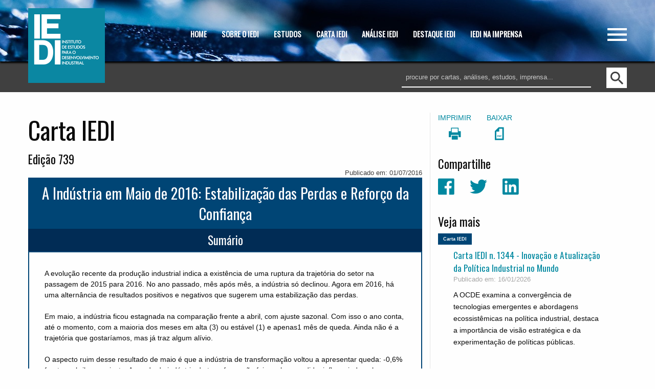

--- FILE ---
content_type: text/html; charset=utf-8
request_url: https://www.iedi.org.br/cartas/carta_iedi_n_739.html
body_size: 54210
content:

<!DOCTYPE html>
<html lang="pt-br" class="no-js">

<head>
    <meta charset="UTF-8">
    <meta http-equiv="x-ua-compatible" content="ie=edge">
    <meta name="viewport" content="width=device-width, initial-scale=1.0">
    <title>IEDI - Instituto de Estudos para o Desenvolvimento Industrial</title>
    <link rel="stylesheet" href="/static/css/app.css">
    <link rel="stylesheet" href="/static/css/motion-ui.min.css">
    <link rel="stylesheet" href="/static/css/foundation-icons.css">

    <!-- Google Analytics -->
    <!-- Google tag (gtag.js) -->
  <script async src="https://www.googletagmanager.com/gtag/js?id=G-1KWPE60EK7"></script>
  <script>
    window.dataLayer = window.dataLayer || [];

    function gtag() {
      dataLayer.push(arguments);
    }

    gtag('js', new Date());

    gtag('config', 'G-1KWPE60EK7');
  </script>

    <link rel="apple-touch-icon-precomposed" sizes="57x57" href="/static/images/icons/apple-touch-icon-57x57.png" />
    <link rel="apple-touch-icon-precomposed" sizes="114x114" href="/static/images/icons/apple-touch-icon-114x114.png" />
    <link rel="apple-touch-icon-precomposed" sizes="72x72" href="/static/images/icons/apple-touch-icon-72x72.png" />
    <link rel="apple-touch-icon-precomposed" sizes="144x144" href="/static/images/icons/apple-touch-icon-144x144.png" />
    <link rel="apple-touch-icon-precomposed" sizes="60x60" href="/static/images/icons/apple-touch-icon-60x60.png" />
    <link rel="apple-touch-icon-precomposed" sizes="120x120" href="/static/images/icons/apple-touch-icon-120x120.png" />
    <link rel="apple-touch-icon-precomposed" sizes="76x76" href="/static/images/icons/apple-touch-icon-76x76.png" />
    <link rel="apple-touch-icon-precomposed" sizes="152x152" href="/static/images/icons/apple-touch-icon-152x152.png" />
    <link rel="icon" type="image/png" href="/static/images/icons/favicon-196x196.png" sizes="196x196" />
    <link rel="icon" type="image/png" href="/static/images/icons/favicon-96x96.png" sizes="96x96" />
    <link rel="icon" type="image/png" href="/static/images/icons/favicon-32x32.png" sizes="32x32" />
    <link rel="icon" type="image/png" href="/static/images/icons/favicon-16x16.png" sizes="16x16" />
    <link rel="icon" type="image/png" href="/static/images/icons/favicon-128.png" sizes="128x128" />
    <meta name="application-name" content="&nbsp;"/>
    <meta name="msapplication-TileColor" content="#FFFFFF" />
    <meta name="msapplication-TileImage" content="/static/images/icons/mstile-144x144.png" />
    <meta name="msapplication-square70x70logo" content="/static/images/icons/mstile-70x70.png" />
    <meta name="msapplication-square150x150logo" content="/static/images/icons/mstile-150x150.png" />
    <meta name="msapplication-wide310x150logo" content="/static/images/icons/mstile-310x150.png" />
    <meta name="msapplication-square310x310logo" content="/static/images/icons/mstile-310x310.png" />

    <meta property="og:url" content="https://iedi.org.br/cartas/carta_iedi_n_739.html" />
    <meta property="og:type" content="article" />
    <meta name="twitter:card" value="summary">
    
    <meta name="description" content="O primeiro quadrimestre de 2016 mostra que a crise continua mas aliviando a magnitude das perdas." />
    <meta property="og:title" content="Carta IEDI n. 739 – A Indústria em Maio de 2016: Estabilização das Perdas e Reforço da Confiança" />
    <meta property="og:description" content="O primeiro quadrimestre de 2016 mostra que a crise continua mas aliviando a magnitude das perdas." />
    <meta name="twitter:site" content="@iedi">
    <meta name="twitter:title" content="Carta IEDI n. 739 – A Indústria em Maio de 2016: Estabilização das Perdas e Reforço da Confiança">
    <meta name="twitter:description" content="O primeiro quadrimestre de 2016 mostra que a crise continua mas aliviando a magnitude das perdas.">

</head>

<body>
    <div id="preloader">
        <div id="status"></div>
    </div>

    <div class="off-canvas-wrapper">
        <div class="off-canvas-wrapper-inner" data-off-canvas-wrapper>
            <!-- Menu -->
            <div class="off-canvas position-right" id="offCanvas" data-position="right" data-off-canvas>
                <!-- Close button -->
                <button class="close-button" aria-label="Close menu" type="button" data-close> <span aria-hidden="true">&times;</span> </button>
                <div class="row" style="margin-top:20px">
                    <div class="column">
                        <a href="/"><img src="/static/images/base/logo.png" style="width:90px"> </a>
                    </div>
                </div>
                <!-- Menu lateral -->
                <ul class="accordion" data-accordion style="margin-top:20px">
                    <li class="accordion-item" data-accordion-item>
                        <a href="#" class="accordion-title">SOBRE O IEDI</a>
                        <div class="accordion-content" data-tab-content>
                            <ul class="menu vertical" id="menu_iedi-alt"></ul>
                        </div>
                    </li>
                    <li class="accordion-item" data-accordion-item>
                        <a href="/estudos/" class="accordion-title">ESTUDOS</a>
                        <div class="accordion-content" data-tab-content>
                            <ul class="menu vertical" id="menu_estudo-alt"></ul>
                        </div>
                    </li>
                    <li class="accordion-item" data-accordion-item>
                        <a href="/cartas/" class="accordion-title">CARTA IEDI</a>
                        <div class="accordion-content" data-tab-content>
                            <ul class="menu vertical" id="menu_carta-alt"></ul>
                        </div>
                    </li>
                    <li class="accordion-item" data-accordion-item>
                        <a href="/artigos/top/analise/" class="accordion-title">ANÁLISE IEDI</a>
                        <div class="accordion-content" data-tab-content>
                            <ul class="menu vertical" id="menu_analise-alt"></ul>
                        </div>
                    </li>
                    <li class="accordion-item" data-accordion-item>
                        <a href="/artigos/destaque/" class="accordion-title">DESTAQUE IEDI</a>
                        <div class="accordion-content" data-tab-content>
                            <ul class="menu vertical" id="menu_destaques-alt"></ul>
                        </div>
                    </li>
                    <li class="accordion-item" data-accordion-item>
                        <a href="/imprensa/" class="accordion-title">IEDI NA IMPRENSA</a>
                        <div class="accordion-content" data-tab-content>
                            <ul class="menu vertical" id="menu_imprensa-alt"></ul>
                        </div>
                    </li>
                </ul>
                <div class="row align-right" style="margin-top: 40px">
                    <div class="column small-9">
                        <div class="row">
                            <div class="column shrink social-logo">

                            </div>
                            <div class="column shrink social-logo">

                            </div>
                            <div class="column shrink social-logo">
                                <a href="https://www.facebook.com/IEDI-Instituto-de-Estudos-para-o-Desenvolvimento-Industrial-138003396259709">
                                    <img src="/static/images/base/logo-facebook.png">
                                </a>
                            </div>
                            <div class="column shrink social-logo">
                                <a href="https://twitter.com/iedi">
                                    <img src="/static/images/base/logo-twitter.png">
                                </a>
                            </div>
                        </div>
                    </div>
                </div>
                <div class="row align-right" style="margin-top:25px">
                    <div class="columns small-12">
                        <div style="font-weight: bold; text-align:right">55 11 <span style="font-size: 1.6rem">5505 4922</span></div>
                        <p style="margin-top: 14px;text-align:right"> <a href="mailto:instituto@iedi.org.br">instituto@iedi.org.br</a> </p>
                    </div>
                </div>
            </div>

            <!-- Conteúdo -->
            <div class="off-canvas-content" data-off-canvas-content>
                <div data-sticky-container>
                    <div id="header" data-sticky data-options="marginTop:0;" data-top-anchor="0">
                        <div class="row">
                            <div class="columns shrink">
                                <div class="logo">
                                    <a href="/"><img id="header-logo-img" src="/static/images/base/logo.png"></a>
                                </div>
                            </div>
                            <div class="columns">
                                <div class="row align-center">
                                    <!-- Menu superior -->
                                    <div class="row align-center">
                                        <div class="column">
                                            <div class="column large-12 show-for-large" id="menubar">
                                                <ul class="dropdown menu" data-dropdown-menu>
                                                    <li>
                                                        <a href="/">HOME</a>
                                                    </li>
                                                    <li>
                                                        <a href="#">SOBRE O IEDI</a>
                                                        <ul class="menu" id="menu_iedi"></ul>
                                                    </li>
                                                    <li>
                                                        <a href="/estudos/">ESTUDOS</a>
                                                        <ul class="menu" id="menu_estudo"></ul>
                                                    </li>
                                                    <li>
                                                        <a href="/cartas/">CARTA IEDI</a>
                                                        <ul class="menu" id="menu_carta"></ul>
                                                    </li>
                                                    <li>
                                                        <a href="/artigos/top/analise/">ANÁLISE
                                                            IEDI</a>
                                                        <ul class="menu" id="menu_analise"></ul>
                                                    </li>
                                                    <li>
                                                        <a href="/artigos/destaque/">DESTAQUE IEDI</a>
                                                        <ul class="menu" id="menu_destaques"></ul>
                                                    </li>
                                                    <li>
                                                        <a href="/imprensa/">IEDI NA IMPRENSA</a>
                                                        <ul class="menu" id="menu_imprensa"></ul>
                                                    </li>
                                                </ul>
                                            </div>
                                        </div>
                                    </div>
                                </div>
                            </div>
                            <div class="columns shrink">
                                <div id="menu-switch">
                                    <a href="#" data-toggle="offCanvas"><img src="/static/images/base/menu-icon.png"></a>
                                </div>
                            </div>
                        </div>
                    </div>
                </div>
                <div id="search-bar" class="show-for-medium">
                    <div class="row">
                        <div class="columns"></div>
                        <div class="large-4 columns">
                            <input type="text" id="search-term" placeholder="procure por cartas, análises, estudos, imprensa..."> </div>
                        <div class="columns shrink">
                            <a href="javascript:doSearch()"><img src="/static/images/base/search-icon.png"></a>
                        </div>
                    </div>
                </div>

                <div id="content">
                
    <div class="row">
        
            <div class="columns large-8 small-12 print-only" id="carta">
                <h1>Carta IEDI</h1>
                <div class="secao">
                    Edição 739
                </div>
                <div class="data">
                    Publicado em: 01/07/2016
                </div>
                <h2 class="titulo">
                    A Indústria em Maio de 2016: Estabilização das Perdas e Reforço da Confiança
                </h2>
                <div class="sub-titulo">
                    Sumário
                </div>
                <div class="destaque">
                    
<br />
A evolu&ccedil;&atilde;o recente da produ&ccedil;&atilde;o industrial indica a exist&ecirc;ncia de uma ruptura da trajet&oacute;ria do setor na passagem de 2015 para 2016. No ano passado, m&ecirc;s ap&oacute;s m&ecirc;s, a ind&uacute;stria s&oacute; declinou. Agora em 2016, h&aacute; uma altern&acirc;ncia de resultados positivos e negativos que sugerem uma estabiliza&ccedil;&atilde;o das perdas.<br />
<br />
Em maio, a ind&uacute;stria ficou estagnada na compara&ccedil;&atilde;o frente a abril, com ajuste sazonal. Com isso o ano conta, at&eacute; o momento, com a maioria dos meses em alta (3) ou est&aacute;vel (1) e apenas1 m&ecirc;s de queda. Ainda n&atilde;o &eacute; a trajet&oacute;ria que gostar&iacute;amos, mas j&aacute; traz algum al&iacute;vio. <br />
<br />
O aspecto ruim desse resultado de maio &eacute; que a ind&uacute;stria de transforma&ccedil;&atilde;o voltou a apresentar queda: -0,6% frente a abril, com ajuste. A queda da ind&uacute;stria de transforma&ccedil;&atilde;o foi, em boa medida, influenciada pela retra&ccedil;&atilde;o de 7,0% do setor de alimentos, que se deve muito ao adiantamento da moagem de cana do segmento sucroalcooleiro nos meses anteriores (mar/16: +6,1% e abr/16: +5,1%).<br />
<br />
A despeito desse fator pontual, o aumento da produ&ccedil;&atilde;o atingiu 12 dos 24 ramos analisados pelo IBGE, destacando-se outros equipamentos de transporte (+9,5% frente a abril, com ajuste) e autom&oacute;veis (+4,8%), para quem a reativa&ccedil;&atilde;o das vendas externas tem amenizado a demanda dom&eacute;stica em contra&ccedil;&atilde;o. Segundo a Anfavea, a exporta&ccedil;&atilde;o de ve&iacute;culos leves acumula alta de 23,7% no acumulado de janeiro a maio de 2016.<br />
<br />
Entre os macrossetores, o melhor desempenho tem sido em bens de capital, que em 2016 s&oacute; apresentou aumentos na s&eacute;rie com ajuste sazonal. Em maio, cresceu 1,5% frente abril. No extremo oposto, est&atilde;o os bens de consumo dur&aacute;veis, para os quais a situa&ccedil;&atilde;o ainda &eacute; bastante complicada. Em maio, contudo, a produ&ccedil;&atilde;o desses bens teve forte alta, de 5,6% frente a abril influenciado pela evolu&ccedil;&atilde;o da ind&uacute;stria automobil&iacute;stica, mas tamb&eacute;m de eletroeletr&ocirc;nicos (+4,3%).<br />
<br />
Bens intermedi&aacute;rios e bens de consumo semi e n&atilde;o dur&aacute;veis acompanham, a seu turno, o comportamento da ind&uacute;stria geral alternando meses de alta e de queda. Em maio, ca&iacute;ram respectivamente 0,7% e 1,4% frente a abril, com dados j&aacute; ajustados.<br />
<br />
&Agrave; medida que o quadro industrial menos grave vai se confirmando e que os esfor&ccedil;os de amplia&ccedil;&atilde;o das exporta&ccedil;&otilde;es realizados pelas empresas desde o ano passado v&atilde;o dando frutos, a confian&ccedil;a dos empres&aacute;rios do setor tende a apresentar alguma melhora, a despeito dos n&iacute;veis muito baixos que ainda prevalecem. Em julho, por exemplo, o &iacute;ndice de expectativa sobre o futuro calculado pela CNI voltou a apontar otimismo, algo que n&atilde;o ocorria desde setembro de 2014.<br />
<br />
N&atilde;o podem ser ignorados, contudo, os riscos ainda existentes. Essa fase em que a ind&uacute;stria busca seu fundo de po&ccedil;o &eacute; bastante delicada, estando sujeita a revers&otilde;es em fun&ccedil;&atilde;o de eventos adversos. Os desenvolvimentos recentes do cen&aacute;rio internacional e as incertezas que ainda pesam no &acirc;mbito dom&eacute;stico, vindas sobretudo da pol&iacute;tica e da pol&iacute;tica econ&ocirc;mica, s&atilde;o algumas fontes de risco, bem como os epis&oacute;dios de valoriza&ccedil;&atilde;o do c&acirc;mbio que temos testemunhado desde o in&iacute;cio do ano.</p>
                </div>
                <div class="conteudo">
                    
<p>&nbsp;<br />
<em><strong>Resultados da Ind&uacute;stria. </strong></em>A produ&ccedil;&atilde;o industrial ficou estagnada em maio na s&eacute;rie livre de influ&ecirc;ncias sazonais, segundo os dados do IBGE. Com isso, a evolu&ccedil;&atilde;o na margem da ind&uacute;stria em 2016 foi a seguinte: 3 meses de alta, 1 m&ecirc;s de queda e 1 m&ecirc;s de estagna&ccedil;&atilde;o. Em 2015, foram 11 meses seguidos de queda na s&eacute;rie com ajuste sazonal. &Eacute; clara, portanto, a exist&ecirc;ncia de uma ruptura da trajet&oacute;ria industrial na passagem de 2015 para 2016. <br />
<br />
Frente a maio de 2015, contudo, continuou havendo retra&ccedil;&atilde;o, de 7,8%, mas vale notar que maio de 2016 (21 dias) teve um dia &uacute;til a mais do que igual m&ecirc;s do ano anterior.&nbsp; Dessa forma, houve decr&eacute;scimo de 9,8% no acumulado dos primeiros cinco meses do ano, em compara&ccedil;&atilde;o com o mesmo per&iacute;odo de 2015. O indicador acumulado nos &uacute;ltimos doze meses, por sua vez, apresentou varia&ccedil;&atilde;o negativa de 9,5% frente a igual per&iacute;odo imediatamente anterior.<br />
&nbsp;<br />
<div class="imagem_artigo" ><img class="imagem" src="https://www.iedi.org.br/media/carta739/20160701-01.gif" /></div><br />
<br />
Em maio frente a abril, com ajuste sazonal, a produ&ccedil;&atilde;o industrial se elevou em dois dos quatro macrossetores da ind&uacute;stria. A produ&ccedil;&atilde;o de bens de capital (1,5%) apresentou a quinta varia&ccedil;&atilde;o positiva em 2016, acumulando nesse per&iacute;odo ganho de 9,0%. J&aacute; a produ&ccedil;&atilde;o de bens de consumo dur&aacute;veis teve expressiva expans&atilde;o de 5,6%, interrompendo quatro meses consecutivos de queda, em que acumulou redu&ccedil;&atilde;o de 13,0% frente ao per&iacute;odo imediatamente anterior. <br />
<br />
Em contraste, a produ&ccedil;&atilde;o de bens intermedi&aacute;rios (-0,7%) e bens de consumo semi e n&atilde;o-dur&aacute;veis (-1,4%) apresentaram redu&ccedil;&atilde;o da produ&ccedil;&atilde;o em maio frente a abril, com ajuste sazonal. Em ambos os casos t&ecirc;m ocorrido resultados positivos e negativos ao longo desses primeiros meses do ano. A altern&acirc;ncia de sinais sugere uma tentativa de estabiliza&ccedil;&atilde;o de suas perdas.<br />
<br />
Os resultados de maio de 2016 frente a maio de 2015 evidenciam a complicada situa&ccedil;&atilde;o em que a ind&uacute;stria ainda se encontra. Se a ind&uacute;stria chegou no fundo do po&ccedil;o, &eacute; n&iacute;tido que ele &eacute; profundo. Todos os macrossetores tiveram queda da produ&ccedil;&atilde;o nessa compara&ccedil;&atilde;o. As maiores retra&ccedil;&otilde;es ainda atingem os bens de consumo dur&aacute;veis (-17,4%) e bens de capital (-11,4%), seguidos por bens intermedi&aacute;rios (-8,1%) e bens de consumo semi e n&atilde;o dur&aacute;veis (-2,1%).<br />
&nbsp;<br />
<div class="imagem_artigo" ><img class="imagem" src="https://www.iedi.org.br/media/carta739/20160701-02.gif" /></div><br />
<br />
As trajet&oacute;rias em cada um desses macrossetores tem sido, entretanto, distintas. No caso de bens de capital, existe uma clara tend&ecirc;ncia de redu&ccedil;&atilde;o das perdas, uma vez que apresentava varia&ccedil;&otilde;es em torno de -30% na segunda metade de 2015 e, agora, como foi visto, caiu &ldquo;apenas&rdquo; 11,4%. Em bens de consumo dur&aacute;veis, contudo, as quedas t&ecirc;m sido expressivas, superando -20% desde outubro de 2015, &agrave; exce&ccedil;&atilde;o de maio de 2016 (-17,4%). Em bens intermedi&aacute;rios, a trajet&oacute;ria tem se mostrado mais vol&aacute;til, mas tamb&eacute;m h&aacute; redu&ccedil;&atilde;o das perdas. Por fim, bens de consumo semi e n&atilde;o dur&aacute;veis vinha melhorando, chegando a apresentar uma varia&ccedil;&atilde;o positiva em abr/16 contra abr/15 (+2,5%), mas agora, em maio, voltou para o terreno negativo (-2,1%).<br />
<br />
O decl&iacute;nio de 17,4%, frente a maio de 2015, em bens de consumo dur&aacute;veis foi particularmente influenciado pela menor fabrica&ccedil;&atilde;o de autom&oacute;veis (-20,2%) e de eletrodom&eacute;sticos da &ldquo;linha marrom&rdquo; (-15,2%), segmentos que contaram com redu&ccedil;&otilde;es de jornadas de trabalho e concess&atilde;o de f&eacute;rias coletivas em v&aacute;rias unidades produtivas. Outros impactos negativos importantes vieram de motocicletas (-18,8%), do grupamento de outros eletrodom&eacute;sticos (-19,0%), de m&oacute;veis (-16,2%) e de eletrodom&eacute;sticos da &ldquo;linha branca&rdquo; (-1,8%).<br />
<br />
J&aacute; o recuo de 11,4% em bens de capital decorreu de quedas na maior parte dos seus grupamentos, com destaque para a redu&ccedil;&atilde;o de 12,5% de bens de capital para equipamentos de transporte (devido sobretudo pela menor fabrica&ccedil;&atilde;o de caminh&otilde;es, embarca&ccedil;&otilde;es para transporte de pessoas ou cargas e ve&iacute;culos para transporte de mercadorias). Outras taxas negativas foram registradas por bens de capital de uso misto (-31,4%), para fins industriais (-2,7%), agr&iacute;cola (-9,4%) e para constru&ccedil;&atilde;o (-18,5%). Houve crescimento apenas da produ&ccedil;&atilde;o de bens de capital para energia el&eacute;trica (2,4%).<br />
&nbsp;<br />
<div class="imagem_artigo" ><img class="imagem" src="https://www.iedi.org.br/media/carta739/20160701-03.gif" /></div><br />
<br />
A seu turno, a retra&ccedil;&atilde;o de 8,1%, tamb&eacute;m frente a maio de 2015, na produ&ccedil;&atilde;o de bens intermedi&aacute;rios, decorreu principalmente de recuos nos produtos associados &agrave;s atividades de coque, produtos derivados do petr&oacute;leo e biocombust&iacute;veis (-17,9%), de ind&uacute;strias extrativas (-11,9%), de metalurgia (-10,3%), de ve&iacute;culos automotores, reboques e carrocerias (-14,9%) e de produtos de minerais n&atilde;o-met&aacute;licos (-12,3%), entre outros.<br />
<br />
Por fim, a queda de 2,1% em bens de consumo semi e n&atilde;o-dur&aacute;veis foi influenciada, em grande medida, pela retra&ccedil;&atilde;o do grupamento de semidur&aacute;veis (-9,7%) (devido a cal&ccedil;ados de couro, cal&ccedil;as compridas, camisas, telefones celulares, etc), dos subsetores de n&atilde;o-dur&aacute;veis (-1,5%) e de carburantes (-1,8%).<br />
<br />
No acumulado de 2016 at&eacute; maio, em rela&ccedil;&atilde;o ao mesmo per&iacute;odo de 2015, as quatro categorias de uso registraram resultados negativos: bens de consumo dur&aacute;veis (-24,7%), bens de capital (-23,0%), bens intermedi&aacute;rios (-9,2%) e bens de consumo semi e n&atilde;o-dur&aacute;veis (-2,4%).<br />
&nbsp;<br />
<div class="imagem_artigo" ><img class="imagem" src="https://www.iedi.org.br/media/carta739/20160701-04.gif" /></div><br />
<br />
<em><strong>Por Dentro da Ind&uacute;stria de Transforma&ccedil;&atilde;o.</strong></em> A despeito da estabiliza&ccedil;&atilde;o da produ&ccedil;&atilde;o industrial geral, no m&ecirc;s de maio houve queda de 0,6% da ind&uacute;stria de transforma&ccedil;&atilde;o frente a abril, com ajuste sazonal. Em rela&ccedil;&atilde;o a maio de 2015, o resultado foi de -7,2% e no acumulado do ano de -9,2%. J&aacute; no caso da ind&uacute;stria extrativa, houve alta de 1,4% frente abril, com ajuste sazonal, queda de 11,9% frente a maio de 2015 e decl&iacute;nio de 14,4% no acumulado do ano.<br />
&nbsp;<br />
<div class="imagem_artigo" ><img class="imagem" src="https://www.iedi.org.br/media/carta739/20160701-05.gif" /></div><br />
<br />
Frente a abril, com ajuste sazonal, enquanto a ind&uacute;stria geral apresentou estagna&ccedil;&atilde;o, houve crescimento da produ&ccedil;&atilde;o em 12 dos 24 ramos da ind&uacute;stria acompanhados pelo IBGE. Os destaques positivos ficaram por conta de: ve&iacute;culos automotores, reboques e carrocerias (4,8%), perfumaria, sab&otilde;es, produtos de limpeza e de higiene pessoal (3,6%), de metalurgia (3,4%), outros equipamentos de transporte (9,5%), bebidas (2,2%), celulose, papel e produtos de papel (2,0%), equipamentos de inform&aacute;tica, produtos eletr&ocirc;nicos e &oacute;pticos (4,3%), entre outros.&nbsp; Em sentido oposto, as principais contribui&ccedil;&otilde;es negativas vieram de produtos aliment&iacute;cios (-7,0%) e de coque, produtos derivados do petr&oacute;leo e biocombust&iacute;veis (-8,2).<br />
<br />
<div class="imagem_artigo" ><img class="imagem" src="https://www.iedi.org.br/media/carta739/20160701-06.gif" /></div><br />
<br />
Na compara&ccedil;&atilde;o com igual m&ecirc;s do ano anterior, em que a ind&uacute;stria geral apresentou queda de 7,8%, varia&ccedil;&otilde;es negativas marcaram o desempenho de 21 dos 26 ramos industriais, 62 dos 79 grupos e 67,5% dos 805 produtos pesquisados. Vale citar que maio de 2016 (21 dias) teve um dia &uacute;til a mais do que igual m&ecirc;s do ano anterior. Entre as atividades, os principais destaques negativos nesta compara&ccedil;&atilde;o ficaram a cargo de coque, produtos derivados do petr&oacute;leo e biocombust&iacute;veis (-13,4%) (devido a &oacute;leos combust&iacute;veis, &oacute;leo diesel e naftas para petroqu&iacute;mica), ind&uacute;strias extrativas (-11,9%) (devido a min&eacute;rios de ferro), ve&iacute;culos automotores, reboques e carrocerias (-15,8%), metalurgia (-10,3%), produtos de minerais n&atilde;o-met&aacute;licos (-12,4%) e produtos de metal (-12,1%), entre outras. J&aacute; entre principais contribui&ccedil;&otilde;es positivas est&atilde;o: produtos aliment&iacute;cios (3,8%) (devido a a&ccedil;&uacute;car cristal e VHP, sorvetes, picol&eacute;s e carnes de bovinos congeladas), celulose, papel e produtos de papel (4,8%) e bebidas (4,4%).<br />
&nbsp;<br />
<div class="imagem_artigo" ><img class="imagem" src="https://www.iedi.org.br/media/carta739/20160701-07.gif" /></div><br />
<br />
No acumulado para o per&iacute;odo janeiro-maio de 2016, frente a igual per&iacute;odo do ano anterior, a queda de 9,8% da ind&uacute;stria geral foi acompanhada de varia&ccedil;&otilde;es negativas em 23 dos 26 ramos, 63 dos 79 grupos e 75,4% dos 805 produtos pesquisados apontaram redu&ccedil;&atilde;o na produ&ccedil;&atilde;o. Entre as atividades, exerceram as maiores influ&ecirc;ncias negativas: ve&iacute;culos automotores, reboques e carrocerias (-24,2%), ind&uacute;strias extrativas (-14,4%)(devido a min&eacute;rios de ferro e &oacute;leos brutos de petr&oacute;leo), m&aacute;quinas e equipamentos (-18,3%), de metalurgia (-13,4%), de equipamentos de inform&aacute;tica, produtos eletr&ocirc;nicos e &oacute;pticos (-29,8%), produtos de metal (-15,6%), entre outras. J&aacute; as principais contribui&ccedil;&otilde;es positivas ficaram a cargo de: produtos aliment&iacute;cios (2,7%) (devido a a&ccedil;&uacute;car cristal, sobretudo), celulose, papel e produtos de papel (3,1%) e de produtos farmoqu&iacute;micos e farmac&ecirc;uticos (2,4%). <br />
<br />
<div class="imagem_artigo" ><img class="imagem" src="https://www.iedi.org.br/media/carta739/20160701-08.gif" /></div><br />
<br />
<em><strong>Exporta&ccedil;&atilde;o. </strong></em>Segundo os dados da Funcex, divulgados pelo IBGE conjuntamente com os resultados da produ&ccedil;&atilde;o industrial, o quantum das exporta&ccedil;&otilde;es de manufaturados no m&ecirc;s de maio continuou se expandindo e atingiu alta de 27,1% frente ao mesmo m&ecirc;s do ano passado, bastante acima dos 12,8% registrados em abril. Com isso, o crescimento acumulado nos cinco primeiros meses de 2016 foi de 15,5%, em rela&ccedil;&atilde;o ao mesmo per&iacute;odo de 2015. Esse desempenho j&aacute; &eacute; bastante superior &agrave;quele do acumulado de janeiro a dezembro de 2015 (2,3%). Assim, ao menos em volume, as exporta&ccedil;&otilde;es de manufaturados t&ecirc;m demonstrado rea&ccedil;&atilde;o importante diante de um patamar da taxa de c&acirc;mbio mais competitivo. Progredindo nesse ritmo as vendas externas de manufaturados servir&atilde;o em breve como relevante mecanismo de compensa&ccedil;&atilde;o da contra&ccedil;&atilde;o da demanda interna. <br />
<br />
As importa&ccedil;&otilde;es em quantum de mat&eacute;rias-primas, por sua vez, continuam em contra&ccedil;&atilde;o em 2016. Em maio chegou a -6,0%, acumulando retra&ccedil;&atilde;o de 21,0% nos cinco meses do ano. Esse patamar de queda &eacute; sensivelmente superior ao do acumulado no ano de 2015 (-15,7%). &Eacute; prov&aacute;vel que parte desse desempenho tamb&eacute;m esteja relacionada &agrave; desvaloriza&ccedil;&atilde;o da taxa de c&acirc;mbio, mas tamb&eacute;m pode refletir dificuldades na recupera&ccedil;&atilde;o da ind&uacute;stria. Isso se deve ao fato de que o volume de importa&ccedil;&atilde;o de mat&eacute;rias-primas est&aacute; relacionado com o ritmo futuro da produ&ccedil;&atilde;o industrial interna. Desse ponto de vista, o decl&iacute;nio menos acentuado em maio do que em abril (-19,7%) pode estar relacionado ao arrefecimento da crise industrial nesse come&ccedil;o de ano.&nbsp;&nbsp; <br />
<br />
<div class="imagem_artigo" ><img class="imagem" src="https://www.iedi.org.br/media/carta739/20160701-09.gif" /></div><br />
<br />
<em><strong>Utiliza&ccedil;&atilde;o de Capacidade</strong></em>. O n&iacute;vel de utiliza&ccedil;&atilde;o da capacidade instalada da ind&uacute;stria de transforma&ccedil;&atilde;o, de acordo com a s&eacute;rie da FGV com ajustes sazonais, foi de 74,8% em maio de 2016. Em rela&ccedil;&atilde;o a abril, houve queda de 0,5 p.p., rompendo movimento de alta visto nos dois meses anteriores. O patamar do indicador continua, contudo, muito abaixo da sua m&eacute;dia hist&oacute;rica (80,3%, considerando-se os &uacute;ltimos 60 meses). <br />
&nbsp;<br />
<div class="imagem_artigo" ><img class="imagem" src="https://www.iedi.org.br/media/carta739/20160701-10.gif" /></div><br />
<br />
A perman&ecirc;ncia da utiliza&ccedil;&atilde;o da capacidade em n&iacute;veis t&atilde;o baixos n&atilde;o &eacute; um bom ind&iacute;cio para a evolu&ccedil;&atilde;o futura do investimento, isso porque m&aacute;quinas e equipamentos atualmente ociosos dever&atilde;o ser postos em funcionamento antes de os empres&aacute;rios pensarem em ampliar sua capacidade de produ&ccedil;&atilde;o. Consequentemente, nessa situa&ccedil;&atilde;o, as perspectivas para a ind&uacute;stria de bens de capital tamb&eacute;m n&atilde;o s&atilde;o das melhores. Em contrapartida, a exist&ecirc;ncia de capacidade ociosa significa que existem plenas condi&ccedil;&otilde;es de oferta para garantir uma recupera&ccedil;&atilde;o da atividade econ&ocirc;mica sem press&otilde;es inflacion&aacute;rias.<br />
<br />
<em><strong>Estoques.</strong></em> De acordo com os dados da Sondagem Industrial da CNI, os estoques de produtos finais da ind&uacute;stria em maio de 2016 assinalaram, pela terceira vez consecutiva, &iacute;ndice de 48,9 pontos. O valor est&aacute; abaixo dos 50 pontos, o que indica redu&ccedil;&atilde;o progressiva dos estoques e poss&iacute;vel retomada da produ&ccedil;&atilde;o. Assim, neste ano t&ecirc;m-se uma din&acirc;mica de estoques diferente daquela de 2015, quando o &iacute;ndice esteve acima dos 50 pontos na maior parte dos meses, numa indica&ccedil;&atilde;o de sistem&aacute;tico aumento de estoques. <br />
<br />
Este resultado em maio &uacute;ltimo se deve tanto &agrave; ind&uacute;stria de transforma&ccedil;&atilde;o (48,8 pontos), quanto &agrave; ind&uacute;stria extrativa (48,4 pontos), sendo que a primeira segue sua trajet&oacute;ria cadente enquanto a &uacute;ltima viu nova eleva&ccedil;&atilde;o dos invent&aacute;rios no &uacute;ltimo m&ecirc;s (46,8 pontos em abril).<br />
<br />
Ainda sobre esse ponto, na avalia&ccedil;&atilde;o dos empres&aacute;rios, os estoques efetivos t&ecirc;m se encontrado em n&iacute;veis muito pr&oacute;ximos do planejado, com &iacute;ndice de satisfa&ccedil;&atilde;o 49,8% na ind&uacute;stria geral em maio de 2016, sendo que o &iacute;ndice de satisfa&ccedil;&atilde;o em 50 pontos representa uma situa&ccedil;&atilde;o em que os estoques efetivos coincidem com os planejados. No caso do setor extrativo, os estoques tamb&eacute;m ficaram abaixo do planejado (49,3 pontos) em maio, mas muito pr&oacute;ximo da satisfa&ccedil;&atilde;o (50 pontos). No caso da ind&uacute;stria de transforma&ccedil;&atilde;o, por sua vez, seu planejamento foi mais acurado (49,8 pontos). <br />
<br />
Neste &uacute;ltimo grupo industrial, segundo os empres&aacute;rios, 17 dos 27 ramos tiveram estoques iguais ou menores do que o planejado, como em biocombust&iacute;veis (38,5 pontos), impress&atilde;o e reprodu&ccedil;&atilde;o (40,4 pontos), borracha (40,7 pontos), manuten&ccedil;&atilde;o e repara&ccedil;&atilde;o (41,7 pontos) e couros (41,9 pontos). Em contraste, os estoques efetivos mais acima do planejado foram nos setores de outros equipamentos de transporte (56,6 pontos), m&oacute;veis (53,2 pontos), cal&ccedil;ados (52,9 pontos) e metalurgia (52,5 pontos). <br />
&nbsp;<br />
<div class="imagem_artigo" ><img class="imagem" src="https://www.iedi.org.br/media/carta739/20160701-11.gif" /></div><br />
<br />
<em><strong>Confian&ccedil;a e Expectativas.</strong></em> A confian&ccedil;a dos empres&aacute;rios industriais ainda continua baixa, mas j&aacute; h&aacute; alguns meses vem tendo evolu&ccedil;&atilde;o favor&aacute;vel. O &Iacute;ndice de Confian&ccedil;a da Ind&uacute;stria de Transforma&ccedil;&atilde;o da FGV ficou em 79,2 pontos em maio e avan&ccedil;ou para 83,4 pontos em junho, indicando insatisfa&ccedil;&atilde;o dos empres&aacute;rios com seus neg&oacute;cios, j&aacute; que se manteve abaixo do patamar de 100 pontos. Frente a maio, houve aumento de 4,2 p.p., descontados os efeitos sazonais. A prop&oacute;sito, nessa compara&ccedil;&atilde;o, frente ao m&ecirc;s anterior com ajuste sazonal, tem ocorrido pequenos aumentos na confian&ccedil;a desde dezembro de 2015, &agrave; exce&ccedil;&atilde;o de fevereiro de 2016 (-2,0% frente a janeiro). <br />
&nbsp;<br />
<div class="imagem_artigo" ><img class="imagem" src="https://www.iedi.org.br/media/carta739/20160701-12.gif" /></div><br />
<br />
No indicador da CNI, os empres&aacute;rios da ind&uacute;stria tamb&eacute;m continuam com falta de confian&ccedil;a, j&aacute; que seu indicador ICEI persiste abaixo dos 50 pontos. Em maio, encontrava-se em 41,3 pontos para a ind&uacute;stria de transforma&ccedil;&atilde;o, passando para 45,9 pontos em junho. O indicador vem aumentando desde o in&iacute;cio do ano, a exce&ccedil;&atilde;o de abril em que recuou marginalmente frente a mar&ccedil;o. <br />
&nbsp;<br />
<div class="imagem_artigo" ><img class="imagem" src="https://www.iedi.org.br/media/carta739/20160701-13.gif" /></div><br />
<br />
Em boa medida, essa evolu&ccedil;&atilde;o da confian&ccedil;a foi influenciada pelas expectativas em rela&ccedil;&atilde;o ao futuro. O &Iacute;ndice de Expectativas da FGV para a ind&uacute;stria de transforma&ccedil;&atilde;o apontou melhora adicional: sua trajet&oacute;ria em abril, maio e junho foi de 75,6, 78,2 e 85,7 pontos, respectivamente, na s&eacute;rie livre de efeitos sazonais. Continua-se abaixo de 100 pontos, mas tem havido avan&ccedil;o recorrente.<br />
<br />
Segundo o indicador da CNI, em julho foi rompida a barreira dos 50 pontos, indicando que os empres&aacute;rios da ind&uacute;stria de transforma&ccedil;&atilde;o tornaram-se otimistas em rela&ccedil;&atilde;o ao futuro (pr&oacute;ximos seis meses). Entre maio e junho, o indicador avan&ccedil;ou de 47,0 para 51,2 pontos.<br />
<br />
Outro indicador frequentemente utilizado para se avaliar a perspectiva do dinamismo da ind&uacute;stria &eacute; o Purchasing Managers&rsquo; Index &ndash; PMI Manufacturing, calculado pela consultoria Markit Financial Information Services. O PMI-M do Brasil aponta para uma melhora frente a maio (41,6 pontos) das condi&ccedil;&otilde;es dos neg&oacute;cios industriais segundo o levantamento realizado em junho &uacute;ltimo (43,2 pontos). A perman&ecirc;ncia do indicador abaixo dos 50 pontos ainda indica um quadro complicado para o setor industrial.<br />
<br />
Em s&iacute;ntese, as sondagens junto &agrave;s empresas industriais mostram que o pessimismo ainda prevalece, mas que vai perdendo for&ccedil;a &agrave; medida que se acumulam sinais de que a crise da ind&uacute;stria tem ficado menos grave desde o limiar do corrente ano. Existe uma melhora das expectativas, mas ainda &eacute; cedo para considera-la substantiva e duradoura.<br />
&nbsp;<br />
<div class="imagem_artigo" ><img class="imagem" src="https://www.iedi.org.br/media/carta739/20160701-14.gif" /></div></p>
<p style="text-align: center;"><strong> <br />
<br />
Anexo Estat&iacute;stico</strong></p>
<p style="text-align: center;"><br />
<div class="imagem_artigo" ><img class="imagem" src="https://www.iedi.org.br/media/carta739/20160701-15.gif" /></div><br />
<br />
<div class="imagem_artigo" ><img class="imagem" src="https://www.iedi.org.br/media/carta739/20160701-16.gif" /></div><br />
<br />
<div class="imagem_artigo" ><img class="imagem" src="https://www.iedi.org.br/media/carta739/20160701-17.gif" /></div><br />
<br />
<div class="imagem_artigo" ><img class="imagem" src="https://www.iedi.org.br/media/carta739/20160701-18.gif" /></div></p>
<p style="text-align: center;"><br />
&nbsp;<br />
<strong>Mais Informa&ccedil;&otilde;es:<br />
&nbsp;<br />
Produ&ccedil;&atilde;o F&iacute;sica - Subsetores Industriais<br />
Varia&ccedil;&atilde;o % em Rela&ccedil;&atilde;o ao Mesmo M&ecirc;s do Ano Anterior (<a href="http://www.iedi.org.br/pdf/carta_iedi_739_anexo.pdf" target="_blank">clique aqui</a>)</strong></p>
<p style="text-align: center;"><strong>&nbsp;</strong></p>
                </div>
            </div>
        

        <div class="columns large-4 small-12" id="menu-lateral">
            <div class="row" style="margin-bottom: 20px">
                <div class="column">
                    <script>var pfHeaderImgUrl = '';
var pfHeaderTagline = '';
var pfdisableClickToDel = 1;
var pfHideImages = 0;
var pfImageDisplayStyle = 'right';
var pfDisablePDF = 0;
var pfDisableEmail = 0;
var pfDisablePrint = 0;
var pfCustomCSS = '';
var pfBtVersion = '1';
(function () {
  var js, pf;
  pf = document.createElement('script');
  pf.type = 'text/javascript';
  pf.src = '//cdn.printfriendly.com/printfriendly.js';
  document.getElementsByTagName('head')[0].appendChild(pf)
})();</script>

<a href="https://www.printfriendly.com"
   onclick="window.print();return false;"
   title="Imprimir ou baixar PDF">

    <div class="row">
        <div class="column shrink">
            <div class="row text-center">
                <div class="column">IMPRIMIR</div>
            </div>
            <div class="row text-center">
                <div class="column">
                    <i class="fi-print" style="font-size: 2rem"></i>
                </div>
            </div>
        </div>
        <div class="column shrink">
            <div class="row text-center">
                <div class="column">BAIXAR</div>
            </div>
            <div class="row text-center">
                <div class="column">
                    <i class="fi-page-pdf" style="font-size: 2rem"></i>
                </div>
            </div>
        </div>
    </div>
</a>
                </div>
            </div>

            <h1>Compartilhe</h1>
            <div class="row">
                <div class="column shrink social-logo">
                    <a href="https://facebook.com/sharer/sharer.php?u=https://www.iedi.org.br/cartas/carta_iedi_n_739.html">
                        <i class="fi-social-facebook icones-sociais"></i>
                    </a>
                </div>
                <div class="column shrink social-logo">
                    <a href="https://twitter.com/intent/tweet?text=Via%20IEDI&url=https://www.iedi.org.br/cartas/carta_iedi_n_739.html">
                        <i class="fi-social-twitter icones-sociais"></i>
                    </a>
                </div>
                <div class="column shrink social-logo">
                    <a href="https://www.linkedin.com/shareArticle?mini=true&url=https://www.iedi.org.br/cartas/carta_iedi_n_739.html">
                        <i class="fi-social-linkedin icones-sociais"></i>
                    </a>
                </div>
            </div>

            
                <h1 class="titulo" style="margin-top: 30px">Veja mais</h1>
                
                    
                        <div class="artigo-relacionado">
                            <div class="article-box">
    <div class="iedi-badge badge-carta">
        Carta IEDI
    </div>

    <div class="titulo">
        <a href="/cartas/carta_iedi_n_1344.html">
            
                Carta IEDI n. 1344 - Inovação e Atualização da Política Industrial no Mundo
            
        </a>
    </div>
    <div class="data">
        Publicado em: 16/01/2026
    </div>
    <div class="resumo">
        <p>A OCDE examina a converg&ecirc;ncia de tecnologias emergentes e abordagens ecossist&ecirc;micas na pol&iacute;tica industrial, destaca a import&acirc;ncia de vis&atilde;o estrat&eacute;gica e da experimenta&ccedil;&atilde;o de pol&iacute;ticas p&uacute;blicas.</p>
    </div>

    
</div>
                        </div>
                    
                        <div class="artigo-relacionado">
                            <div class="article-box">
    <div class="iedi-badge badge-carta">
        Carta IEDI
    </div>

    <div class="titulo">
        <a href="/cartas/carta_iedi_n_1343.html">
            
                Carta IEDI n. 1343 - Obstáculos ao crescimento industrial
            
        </a>
    </div>
    <div class="data">
        Publicado em: 22/12/2025
    </div>
    <div class="resumo">
        <p>A ind&uacute;stria brasileira caminha para encerrar 2025 quase sem crescimento, em um quadro de juros elevados e incertezas externas.</p>
    </div>

    
</div>
                        </div>
                    
                        <div class="artigo-relacionado">
                            <div class="article-box">
    <div class="iedi-badge badge-carta">
        Carta IEDI
    </div>

    <div class="titulo">
        <a href="/cartas/carta_iedi_n_1342.html">
            
                Carta IEDI n. 1342 - Indústria de alta tecnologia: reação em um quadro de baixo dinamismo
            
        </a>
    </div>
    <div class="data">
        Publicado em: 19/12/2025
    </div>
    <div class="resumo">
        <p>A ind&uacute;stria de transforma&ccedil;&atilde;o registrou mais um resultado negativo no 3&ordm; trim/25, mas os ramos de alta tecnologia conseguiram crescer, embora isso possa n&atilde;o se sustentar.</p>
    </div>

    
</div>
                        </div>
                    
                        <div class="artigo-relacionado">
                            <div class="article-box">
    <div class="iedi-badge badge-carta">
        Carta IEDI
    </div>

    <div class="titulo">
        <a href="/cartas/carta_iedi_n_1341.html">
            
                Carta IEDI n. 1341 - O quadro da produtividade latino-americana
            
        </a>
    </div>
    <div class="data">
        Publicado em: 12/12/2025
    </div>
    <div class="resumo">
        <p>Estudos avaliam a situa&ccedil;&atilde;o da produtividade na Am&eacute;rica Latina e Brasil e sua evolu&ccedil;&atilde;o recente, apontando oportunidades de melhora e da atua&ccedil;&atilde;o de pol&iacute;tica p&uacute;blica.</p>
    </div>

    
</div>
                        </div>
                    
                        <div class="artigo-relacionado">
                            <div class="article-box">
    <div class="iedi-badge badge-carta">
        Carta IEDI
    </div>

    <div class="titulo">
        <a href="/cartas/carta_iedi_n_1340.html">
            
                Carta IEDI n. 1340 - O tarifaço dos EUA e as exportações industriais por intensidade tecnológica
            
        </a>
    </div>
    <div class="data">
        Publicado em: 05/12/2025
    </div>
    <div class="resumo">
        <p>No 3&ordm; trim/25, as exporta&ccedil;&otilde;es da ind&uacute;stria de transforma&ccedil;&atilde;o brasileira para os EUA tiveram a perda mais intensa desde a pandemia, mas muito concentrada em bens de m&eacute;dia e m&eacute;dia-baixa intensidade tecnol&oacute;gica.</p>
    </div>

    
</div>
                        </div>
                    
                        <div class="artigo-relacionado">
                            <div class="article-box">
    <div class="iedi-badge badge-carta">
        Carta IEDI
    </div>

    <div class="titulo">
        <a href="/cartas/carta_iedi_n_1339.html">
            
                Carta IEDI n. 1339 - Indústria em baixa voltagem
            
        </a>
    </div>
    <div class="data">
        Publicado em: 24/11/2025
    </div>
    <div class="resumo">
        <p>No 3&ordm; trim/25, o desempenho industrial do pa&iacute;s n&atilde;o esbo&ccedil;ou rea&ccedil;&atilde;o, sob o peso da conjuntura de elevadas taxas de juros e dos desafios provocados pelas mudan&ccedil;as internacionais.</p>
    </div>

    
</div>
                        </div>
                    
                        <div class="artigo-relacionado">
                            <div class="article-box">
    <div class="iedi-badge badge-carta">
        Carta IEDI
    </div>

    <div class="titulo">
        <a href="/cartas/carta_iedi_n_1338.html">
            
                Carta IEDI n. 1338 - Aspectos da “Nova” Infraestrutura
            
        </a>
    </div>
    <div class="data">
        Publicado em: 14/11/2025
    </div>
    <div class="resumo">
        <p>Estudo da McKinsey prop&otilde;e uma defini&ccedil;&atilde;o ampliada de infraestrutura e identifica a necessidade mundial de investimentos at&eacute; 2040 para atender &agrave;s necessidades atuais.</p>
    </div>

    
</div>
                        </div>
                    
                        <div class="artigo-relacionado">
                            <div class="article-box">
    <div class="iedi-badge badge-carta">
        Carta IEDI
    </div>

    <div class="titulo">
        <a href="/cartas/carta_iedi_n_1337.html">
            
                Carta IEDI n. 1337 - Relativa resiliência na economia global
            
        </a>
    </div>
    <div class="data">
        Publicado em: 05/11/2025
    </div>
    <div class="resumo">
        <p>O atual cen&aacute;rio b&aacute;sico do FMI prev&ecirc; uma desacelera&ccedil;&atilde;o suave da economia global em 2025 e 2026 devido ao impacto menor do que o esperado do choque tarif&aacute;rio do governo Trump.</p>
    </div>

    
</div>
                        </div>
                    
                        <div class="artigo-relacionado">
                            <div class="article-box">
    <div class="iedi-badge badge-carta">
        Carta IEDI
    </div>

    <div class="titulo">
        <a href="/cartas/carta_iedi_n_1336.html">
            
                Carta IEDI n. 1336 - Trajetórias divergentes
            
        </a>
    </div>
    <div class="data">
        Publicado em: 31/10/2025
    </div>
    <div class="resumo">
        <p>A produ&ccedil;&atilde;o manufatureira mundial apresentou destacada resili&ecirc;ncia em meio &agrave;s tens&otilde;es comerciais e cresceu bem &agrave; frente da ind&uacute;stria brasileira.</p>
    </div>

    
</div>
                        </div>
                    
                        <div class="artigo-relacionado">
                            <div class="article-box">
    <div class="iedi-badge badge-carta">
        Carta IEDI
    </div>

    <div class="titulo">
        <a href="/cartas/carta_iedi_n_1335.html">
            
                Carta IEDI n. 1335 - Um sinal positivo: o desempenho industrial em agosto
            
        </a>
    </div>
    <div class="data">
        Publicado em: 24/10/2025
    </div>
    <div class="resumo">
        <p>Em agosto, ap&oacute;s quatro meses consecutivos, a ind&uacute;stria brasileira voltou a crescer, mas ainda pesam d&uacute;vidas sobre o futuro, j&aacute; que os juros seguem elevados e a confian&ccedil;a do setor n&atilde;o aponta melhoras.</p>
    </div>

    
</div>
                        </div>
                    
                
                </div>
            
        </div>
    </div>

    <div id="galeria_box"></div>

                </div>

                <!-- Footer -->
                <div id="footer">
                    <div class="row">
                        <div class="columns small-4 medium-5 large-2">
                            <div class="logo"> <img src="/static/images/base/logo.png"> </div>
                        </div>
                        <div class="columns large-3 show-for-large">
                            <h3 class="tittle">INSTITUCIONAL</h3>
                            <p><a href="/artigos/iedi/quem/">Quem somos</a></p>
                            <p><a href="/artigos/iedi/conselho/">Conselho</a></p>
                            <p><a href="/artigos/iedi/missao/">Missão</a></p>
                            <p><a href="/artigos/iedi/visao/">Visão</a></p>
                        </div>
                        <div class="columns large-3 show-for-large">
                            <h3 class="tittle">CONTEÚDO</h3>
                            <p><a href="/estudos/">Estudos</a></p>
                            <p><a href="/cartas/">Carta IEDI</a></p>
                            <p><a href="/artigos/top/analise/">Análise IEDI</a></p>
                        </div>
                        <div class="columns small-6 medium-6 large-3" id="contato">
                            <h3 class="tittle show-for-medium">CONTATO</h3>
                            <div style="font-weight: bold">55 11 <span style="font-size: 1.6rem">5505 4922</span></div>
                            <p style="margin-top: 20px"> <a href="mailto:instituto@iedi.org.br">instituto@iedi.org.br</a> </p>
                            <p style="line-height: 1.2">Av. Pedroso de Morais, nº 103
                                <br> conj. 223 - Pinheiros
                                <br> São Paulo, SP - Brasil
                                <br> CEP 05419-000
                            </p>

                            <div class="row" style="margin-top: 30px">
                                <div class="column shrink social-logo">
                                    <a href="https://www.facebook.com/IEDI-Instituto-de-Estudos-para-o-Desenvolvimento-Industrial-138003396259709">
                                        <img src="/static/images/base/logo-facebook.png">
                                    </a>
                                </div>
                                <div class="column shrink social-logo">
                                    <a href="https://twitter.com/iedi">
                                        <img src="/static/images/base/logo-twitter.png">
                                    </a>
                                </div>
                            </div>
                        </div>
                        <div id="scroll-up-button" class="columns small-2 medium-1 large-1">
                            <a href="javascript:scrollTop()"><img src="/static/images/base/scroll-up.png"></a>
                        </div>
                    </div>
                </div>
                <div id="copyright_bar">
                    <div class="row">
                        <div class="large-12 columns">
                            <p class="show-for-large print-only">&copy; Copyright 2017 Instituto de Estudos para o Desenvolvimento Industrial. Todos os direitos reservados.</p>
                            <p class="show-for-small-only">&copy; Copyright 2017 Instituto de Estudos para o Desenvolvimento Industrial.<br> Todos os direitos reservados.</p>
                        </div>
                    </div>
                </div>
            </div>
        </div>
    </div>
    <script src="/static/js/jquery.min.js"></script>
    <script src="/static/js/jquery.cookie.js"></script>
    <script src="/static/js/what-input.min.js"></script>
    <script src="/static/js/motion-ui.min.js"></script>
    <script src="/static/js/foundation.min.js"></script>
    <script src="/static/js/app.js"></script>
</body>

</html>

--- FILE ---
content_type: application/javascript
request_url: https://www.iedi.org.br/static/js/app.js
body_size: 4084
content:
// config
var logo_scroll_height = 90;
var csrftoken = $.cookie('csrftoken');

// carregar foundation
$(document).foundation();

// UI
$(function() {
  // preloader
  $("#status").fadeOut();
  $("#preloader").delay(350).fadeOut("slow");

  var logo_delta_height = $('#header .logo').height() - logo_scroll_height;

  // ajustar menu no scroll
  $(document).on('scroll', function () {
    var scrollTop = $(document).scrollTop();
    var coef = 1 - scrollTop / logo_delta_height;

    // logo
    var logo = $('#header .logo');
    var logo_height = (logo_delta_height * coef) + logo_scroll_height;
    if (logo_height < logo_scroll_height) {
      logo_height = logo_scroll_height;
    }
    $('#header-logo-img').height(logo_height);
  });

  // busca
  $('#search-term').keypress(function (e) {
    if (e.which === 13) {
      doSearch();
    }
  });

  // Menus dinâmicos
  function montarMenu(divId, res) {
    // console.log(divId, res);
    $.each(res, function(i, val) {
      $('#' + divId + ',#' + divId + '-alt').append(
        $('<li>').append($('<a>')
          .attr('href', '/artigos/' + val.secao + '/' + val.tag + '/')
          .text(val.nome))
      );
    });
  }

  $.get('/ajax/menu/estudo/', function(res) {
    montarMenu('menu_estudo', res.response);
  });

  $.get('/ajax/menu/imprensa/', function(res) {
    montarMenu('menu_imprensa', res.response);
  });

  $.get('/ajax/menu/iedi/', function(res) {
    montarMenu('menu_iedi', res.response);
  });

  $.get('/ajax/menu/carta/', function(res) {
    $.each(res.response, function(i, val) {
      $('#menu_carta, #menu_carta-alt').append(
        $('<li>').append($('<a>').attr('href', '/cartas/' + val.edicao + '.html').text(val.nome))
      );
    });
    $('#menu_carta, #menu_carta-alt')
      .append(
        $('<li>').append($('<a>').attr('href', '/cartas/').text('Edições anteriores')))
      .append(
        $('<li>').append($('<a>')
          .attr('href', '/artigos/textos/english/')
          .text('English versions')));
  });

  $.get('/ajax/menu/analise/', function(res) {
    $.each(res.response, function(i, val) {
      $('#menu_analise, #menu_analise-alt').append(
        $('<li>').append($('<a>').attr('href', val.link).text(val.label))
      );
    });
    $('#menu_analise, #menu_analise-alt').append(
      $('<li>').append($('<a>')
        .attr('href', '/artigos/top/analise/')
        .text('Edições anteriores'))
    );
  });

  $.get('/ajax/menu/destaques/', function(res) {
    $.each(res.response, function(i, val) {
      $('#menu_destaques, #menu_destaques-alt').append(
        $('<li>').append($('<a>').attr('href', val.link).text(val.label))
      );
    });
    $('#menu_destaques, #menu_destaques-alt').append(
      $('<li>').append($('<a>')
        .attr('href', '/artigos/destaque/')
        .text('Edições anteriores'))
    );
  });
});

// CSRF
function csrfSafeMethod(method) {
  return (/^(GET|HEAD|OPTIONS|TRACE)$/.test(method));
}

$.ajaxSetup({
  beforeSend: function (xhr, settings) {
    if (!csrfSafeMethod(settings.type) && !this.crossDomain) {
      xhr.setRequestHeader("X-CSRFToken", csrftoken);
    }
  }
});

// functions
function scrollTop() {
  $('body,html').animate({scrollTop: 0}, 1000);
}

function doSearch() {
  var input_term = $('#search-term');

  if (!input_term.val()) {
    input_term.focus();
    return;
  }

  window.location = encodeURI("/buscar/?q=" + input_term.val());
}

function imageBrowse(tipo, conteudo_id, imagem_atual, prefixo) {
  $('#galeria_box').load('/ajax/galeria/', {
    tipo: tipo,
    conteudo_id: conteudo_id,
    imagem_atual: imagem_atual,
    prefixo: prefixo
  }, function() {
    $(document).foundation();
    $('#galeria_modal').foundation('open');
    setTimeout(function() {
      var galeria = $('#galeria');
      new Foundation.Orbit(galeria, {
         autoPlay: false
      });
      var altura_galeria = $(window).height() - 90;
      galeria.find('.orbit-container').css('height', altura_galeria);
      galeria.find('.orbit-slide-box').css('height', altura_galeria);
    }, 250);
  });
}